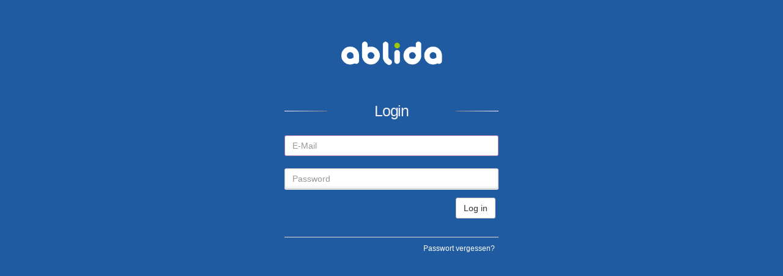

--- FILE ---
content_type: text/html; charset=utf-8
request_url: https://toolbox.ablida.de/users/sign_in
body_size: 3354
content:
<!DOCTYPE html>
<html>
    <head>
        <title>ablida Toolbox</title>
        <link rel="stylesheet" href="/assets/application-ca64fa7f828c950764d36342d2a9197142b0b600b138348e45e2b51e01e70d52.css" media="all" data-turbo-track="reload" />
        <script src="/assets/application-3e8c79946edb89578af379141f68ac59dbb894897066d59f10b06637ffa7cfe7.js" data-turbo-track="reload"></script>
        <meta name="csrf-param" content="authenticity_token" />
<meta name="csrf-token" content="atRPzuLlUnxx3fOCjew32SFbiKq1_S8zrECLtryxROJqNLnHJSu46X99vFvtcP8sV5mxeBITmOi-ff_Z4eI7Og" />
        <!-- HTML5 shim and Respond.js for IE8 support of HTML5 elements and media queries -->
        <!--[if lt IE 9]> <script src="https://oss.maxcdn.com/html5shiv/3.7.2/html5shiv.min.js"></script> <script src="https://oss.maxcdn.com/respond/1.4.2/respond.min.js"></script> <![endif]-->
        <meta name="viewport" content="width=device-width, initial-scale=1">
        <link rel="icon" type="image/x-icon" href="/assets/favicon-22aca398639a9c0c5556c849c4825ba637c119d7356bee80daf87e2abac88a5c.ico" />
        <link rel="apple-touch-icon" type="image/png" href="/assets/ablida_57x57-d1c699e0c3002fb5b0ca83aceb9bc79efc89a380449968f32287fad7f225f084.png" />
        <link rel="apple-touch-icon" type="image/png" href="/assets/ablida_114x114-a0c08b04a885325c46e2e2348b09fc11da871c3f2fa4287e7ac5c3842daa6dd3.png" sizes="114x114" />
        <link rel="apple-touch-icon" type="image/png" href="/assets/ablida_72x72-c72169e0f230e61239ccf5f9914afe3bac77cf63b9683689d6025c21a902b070.png" sizes="72x72" />
        <link rel="apple-touch-icon" type="image/png" href="/assets/ablida_144x144-fbe7ee16b099215474679e674681f925a6b8778d1d575d973cc842b66c663936.png" sizes="144x144" />
    </head>

    <body style="background:#205BA1;">
        <div class="container">
            <div class="row">
                <div class="col-md-12 col-xs-12">
                    
                </div>
            </div>
        </div>
        <div class="">
  <a class="hiddenanchor" id="tologin"></a>

  <div id="wrapper">
    <div id="login" class="animate form">

     <div class="text-center">
      <img width="168" src="/assets/logos/ablida-dash-42248de440ba2308fbbc2d27afe552f4c47439fb696886071ee022f34a100772.png" />
       <br><br>
     </div>
      <section class="login_content">
      <form data-turbo="false" class="new_user" id="new_user" action="/users/sign_in" accept-charset="UTF-8" method="post"><input type="hidden" name="authenticity_token" value="G8-L9GW5JYUtJyhl_Je2zm9BpHIQRAzkfmcej_5LqWRZai-BMRLGguRot9L1_qd5lS8Y20f7banu1MIFF_mSsA" autocomplete="off" />
          <h1>Login</h1>
          <div>
              <input autofocus="autofocus" class="form-control" placeholder="E-Mail" required="required" tabindex="1" type="email" value="" name="user[email]" id="user_email" />
          </div>
          <div>
            <input autocomplete="off" class="form-control" placeholder="Password" required="required" tabindex="2" type="password" name="user[password]" id="user_password" />
          </div>
            <div class="checkbox sign-up">
                <input value="true" autocomplete="off" type="hidden" name="user[remember_me]" id="user_remember_me" />
              &nbsp;&nbsp;
            </div>
          <input type="submit" name="commit" value="Log in" class="btn btn-default submit login-button" tabindex="3" data-disable-with="Log in" />
          <div>
              <br/>
              <div class="separator">
              <a class="reset_pass" style="color: #fff; float: right" href="/users/password/new">Passwort vergessen?</a>
              </div>
          <div class="clearfix"></div>
</form>        <!-- form -->
        </div>
      </section>
      <!-- content -->
      
  <div class="clearfix"></div>
  <br />

</div>

    </div>
  </div>
</div>

    </body>
</html>
